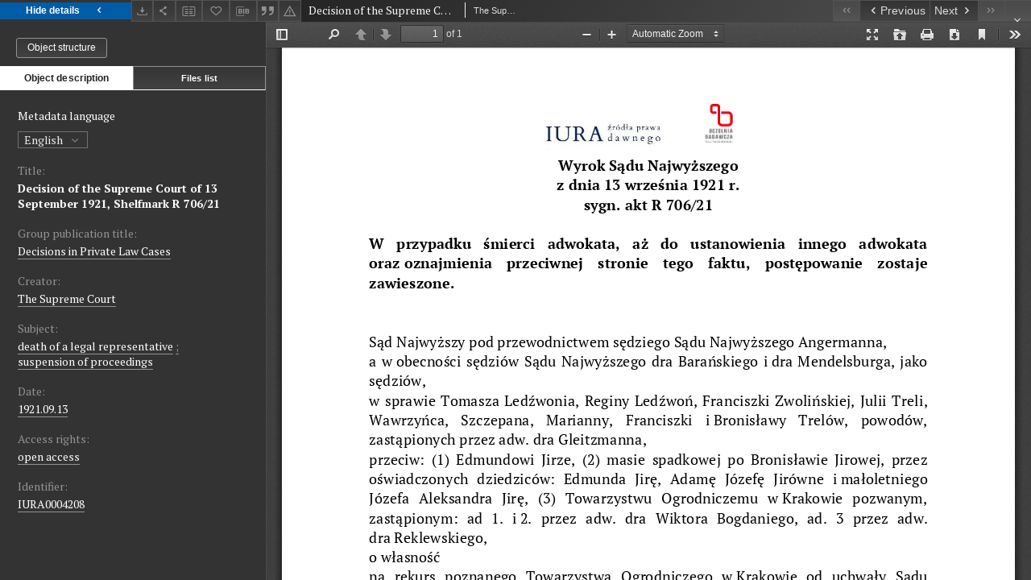

--- FILE ---
content_type: text/xml;charset=utf-8
request_url: https://iura.uj.edu.pl/dlibra/oai-pmh-repository.xml?verb=GetRecord&metadataPrefix=mets&identifier=oai:iura.uj.edu.pl:3340
body_size: 5354
content:
<?xml version="1.0" encoding="UTF-8"?>
<?xml-stylesheet type="text/xsl" href="https://iura.uj.edu.pl/style/common/xsl/oai-style.xsl"?>
<OAI-PMH xmlns="http://www.openarchives.org/OAI/2.0/" 
         xmlns:xsi="http://www.w3.org/2001/XMLSchema-instance"
         xsi:schemaLocation="http://www.openarchives.org/OAI/2.0/
         http://www.openarchives.org/OAI/2.0/OAI-PMH.xsd">
	<responseDate>2026-01-17T10:44:01Z</responseDate>
	<request identifier="oai:iura.uj.edu.pl:3340" metadataPrefix="mets" verb="GetRecord">
	https://iura.uj.edu.pl/oai-pmh-repository.xml</request>
	<GetRecord>
	
  <record>
	<header>
		<identifier>oai:iura.uj.edu.pl:3340</identifier>
	    <datestamp>2023-06-23T12:44:24Z</datestamp>
		  <setSpec>dLibraDigitalLibrary:CIPMAE</setSpec> 	      <setSpec>dLibraDigitalLibrary:privatelaw</setSpec> 	      <setSpec>dLibraDigitalLibrary</setSpec> 	    </header>
		<metadata>
	<mets LABEL="Wyrok Sądu Najwyższego z dnia 13 września 1921 r. sygn. akt R 706/21 " xmlns="http://www.loc.gov/METS/" xmlns:xlink="http://www.w3.org/1999/xlink" xmlns:xsi="http://www.w3.org/2001/XMLSchema-instance" xsi:schemaLocation="http://www.loc.gov/METS/ http://www.loc.gov/standards/mets/mets.xsd">
 <dmdSec ID="dmd0">
  <mdWrap MIMETYPE="text/xml" MDTYPE="OTHER" OTHERMDTYPE="dlibra_avs" LABEL="Local Metadata">
   <xmlData><dlibra_avs:metadataDescription xmlns:dlibra_avs="https://iura.uj.edu.pl/" xmlns:xsi="http://www.w3.org/2001/XMLSchema-instance" xsi:schemaLocation="https://iura.uj.edu.pl/ https://iura.uj.edu.pl/dlibra/attribute-schema.xsd">
<dlibra_avs:PublicAccess><![CDATA[true]]></dlibra_avs:PublicAccess>
<dlibra_avs:Title>
<value xml:lang="en"><![CDATA[Decision of the Supreme Court of 13 September 1921, Shelfmark R 706/21]]></value>
<value xml:lang="pl"><![CDATA[Wyrok Sądu Najwyższego z dnia 13 września 1921 r. sygn. akt R 706/21]]></value>
<dlibra_avs:GroupTitle xml:lang="en"><![CDATA[Decisions in Private Law Cases]]></dlibra_avs:GroupTitle>
<dlibra_avs:GroupTitle xml:lang="pl"><![CDATA[Orzeczenia w sprawach cywilnych]]></dlibra_avs:GroupTitle>
</dlibra_avs:Title>
<dlibra_avs:Creator><![CDATA[The Supreme Court]]></dlibra_avs:Creator>
<dlibra_avs:Creator><![CDATA[Sąd Najwyższy]]></dlibra_avs:Creator>
<dlibra_avs:Contributor/>
<dlibra_avs:Subject>
<value xml:lang="en"><![CDATA[death of a legal representative]]></value>
<value xml:lang="en"><![CDATA[suspension of proceedings]]></value>
<value xml:lang="pl"><![CDATA[śmierć pełnomocnika procesowego]]></value>
<value xml:lang="pl"><![CDATA[zawieszenie postępowania]]></value>
</dlibra_avs:Subject>
<dlibra_avs:Date><![CDATA[1921-09-13-1921-09-13]]></dlibra_avs:Date>
<dlibra_avs:Date><![CDATA[1921.09.13]]></dlibra_avs:Date>
<dlibra_avs:Description/>
<dlibra_avs:Rights>
<dlibra_avs:AccessRights xml:lang="en"><![CDATA[open access]]></dlibra_avs:AccessRights>
<dlibra_avs:AccessRights xml:lang="pl"><![CDATA[dostęp otwarty]]></dlibra_avs:AccessRights>
<dlibra_avs:License xml:lang="pl"><![CDATA[domena publiczna]]></dlibra_avs:License>
</dlibra_avs:Rights>
<dlibra_avs:Identifier><![CDATA[IURA0004208]]></dlibra_avs:Identifier>
<dlibra_avs:Source xml:lang="pl"><![CDATA[Archiwum Narodowe w Krakowie]]></dlibra_avs:Source>
<dlibra_avs:ContentType><![CDATA[application/pdf]]></dlibra_avs:ContentType>
</dlibra_avs:metadataDescription>
</xmlData>
  </mdWrap>
 </dmdSec>
 <dmdSec ID="dmd1">
  <mdWrap MIMETYPE="text/xml" MDTYPE="DC" LABEL="Dublin Core Metadata">
   <xmlData><dc:dc xmlns:dc="http://purl.org/dc/elements/1.1/">
<dc:title xml:lang="en"><![CDATA[Decision of the Supreme Court of 13 September 1921, Shelfmark R 706/21]]></dc:title>
<dc:title xml:lang="pl"><![CDATA[Wyrok Sądu Najwyższego z dnia 13 września 1921 r. sygn. akt R 706/21]]></dc:title>
<dc:creator><![CDATA[Sąd Najwyższy]]></dc:creator>
<dc:creator><![CDATA[The Supreme Court]]></dc:creator>
<dc:subject xml:lang="en"><![CDATA[death of a legal representative]]></dc:subject>
<dc:subject xml:lang="en"><![CDATA[suspension of proceedings]]></dc:subject>
<dc:subject xml:lang="pl"><![CDATA[śmierć pełnomocnika procesowego]]></dc:subject>
<dc:subject xml:lang="pl"><![CDATA[zawieszenie postępowania]]></dc:subject>
<dc:date><![CDATA[1921.09.13]]></dc:date>
<dc:identifier><![CDATA[IURA0004208]]></dc:identifier>
<dc:identifier><![CDATA[https://iura.uj.edu.pl/dlibra/publication/edition/3340/content]]></dc:identifier>
<dc:identifier><![CDATA[oai:iura.uj.edu.pl:3340]]></dc:identifier>
<dc:source xml:lang="pl"><![CDATA[Archiwum Narodowe w Krakowie]]></dc:source>
<dc:rights xml:lang="en"><![CDATA[open access]]></dc:rights>
<dc:rights xml:lang="pl"><![CDATA[dostęp otwarty]]></dc:rights>
<dc:rights xml:lang="pl"><![CDATA[domena publiczna]]></dc:rights>
</dc:dc>
</xmlData>
  </mdWrap>
 </dmdSec>
 <fileSec>
  <fileGrp ID="PDF_original" USE="original">
   <file ID="PDF_original0" MIMETYPE="application/pdf">
    <FLocat LOCTYPE="URL" xlink:type="simple" xlink:href="https://iura.uj.edu.pl/Content/3340/PDF/R 706 21.pdf"/>
   </file>
  </fileGrp>
 </fileSec>
 <structMap TYPE="PHYSICAL">
  <div ID="PDF_physicalStructure" DMDID="dmd1 dmd0" TYPE="files">
   <div ID="dir.PDF." TYPE="directory">
    <div ID="PDF_phys0" TYPE="file">
     <fptr FILEID="PDF_original0"/>
    </div>
   </div>
  </div>
 </structMap>
</mets>

</metadata>
	  </record>	</GetRecord>
</OAI-PMH>
